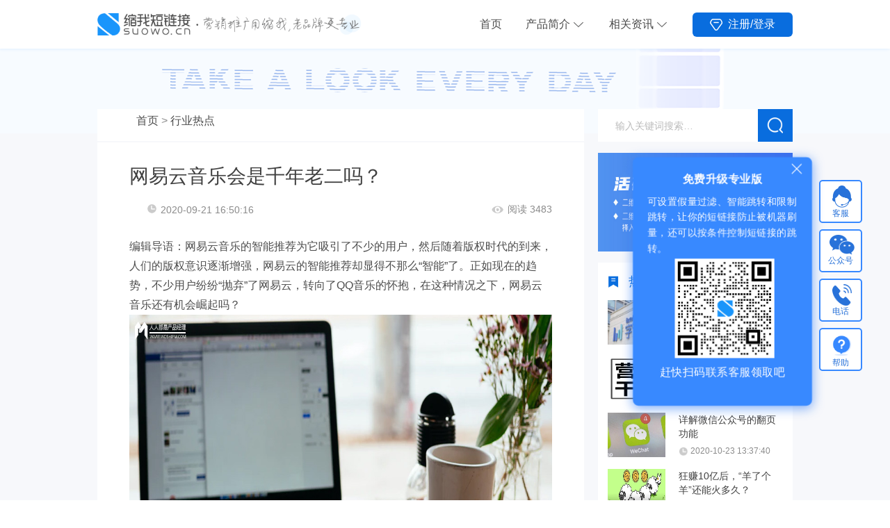

--- FILE ---
content_type: text/html;charset=UTF-8
request_url: https://suowo.cn/cms/hot/13131.html
body_size: 91920
content:
<!DOCTYPE html>
<html lang="zh-cn">
<head>
    <meta charset="UTF-8">
    <meta name="applicable-device" content="pc">
    <meta name="viewport" content="width=device-width, initial-scale=1.0">
    <meta name="Keywords" content="免费生成短链接，短网址，长链接转化短链接">
    <meta name="description" content="缩我suowo.cn免费生成短链接、短网址，专注7年的老牌短链接生成工具！">
    <meta name="googlebot" content="index, follow">
    <meta name="Baiduspider" content="index, follow">
    <meta name="baidu-site-verification" content="fMCWzKa19k" />
    <meta name="360-site-verification" content="7132395cc1b568364ffc2e7e17f1f4d2" />
    <link rel="alternate" media="only screen and (max-width: 640px)" href="http://m.suowo.cn/cms/hot/13131.html">
    <title>网易云音乐会是千年老二吗？-缩我</title>
    
    <link type="image/x-icon" href="//static.suowo.cn/static/suowo.cn/images/suowo.ico" rel="shortcut icon" />
    <link rel="stylesheet" href="//static.suowo.cn/static/suowo.cn/css/reset.css">
    <link rel="stylesheet" href="//static.suowo.cn/static/home/css/toastr.min.css">
    <link rel="stylesheet" href="//static.suowo.cn/static/suowo.cn/cms/cms.css">
    <link id="css" rel="stylesheet">
    <link rel="stylesheet" media="screen and (max-width:800px)" href="//static.suowo.cn/static/m.suowo.cn/cms/m-index.css" />
    <link rel="stylesheet" media="screen and (min-width:800px)" href="//static.suowo.cn/static/suowo.cn/cms/index.css" />
    <link rel="stylesheet" href="//static.suowo.cn/static/suowo.cn/css/public.css">
    <link rel="stylesheet" media="screen and (max-width:800px)" href="//static.suowo.cn/static/m.suowo.cn/css/mpublic.css">
    <link rel="stylesheet" href="//static.suowo.cn/static/suowo.cn/css/shareUrl.css">
	
		<script>
			var _hmt = _hmt || [];
			(function() {
				var hm = document.createElement("script");
				hm.src = "https://hm.baidu.com/hm.js?cff5809f26bae92478082771e9121641";
				var s = document.getElementsByTagName("script")[0];
				s.parentNode.insertBefore(hm, s);
			})();
		</script>
	
	
	<script>
		(function(){
			var bp = document.createElement('script');
			var curProtocol =window.location.protocol.split(':')[0];
			if (curProtocol === 'https') {
				bp.src ='https://zz.bdstatic.com/linksubmit/push.js';
			}
			else {
				bp.src ='http://push.zhanzhang.baidu.com/push.js';
			}
			var s =document.getElementsByTagName("script")[0];
			s.parentNode.insertBefore(bp, s);
		})();
	</script>


</head>
<body>
<div>
<!-- 头部 -->
	<header class="PC-header">
		<div class="header d-flex justify-content-between align-items-center">
			<a href="//suowo.cn" style="cursor: pointer">
				<h1><img class="logo" src="//static.suowo.cn/static/suowo.cn/images/logo.png" alt="短链接">
				</h1>
			</a>
			<div class="d-flex align-items-center">
				<ul class="d-flex align-items-center">
					<li><a href="//suowo.cn">首页</a></li>
					<li class="active-more d-flex align-items-center">
						产品简介
						<div class="li-more">
							<a href="//suowo.cn/cms/art/32610.html" rel="nofollow">
								<ol>产品优势</ol>
							</a>
							<ol class="af" style="position: relative">功能介绍
								<!-- af-list -->
								<div class=" afList ">
									<div class="afList-box" style="margin-top: 5px;">
										<a href="//suowo.cn/cms/art/32554.html" target="_blank" rel="nofollow"
										   style="width: 84px;margin-left: 24px;">
											短链接生成
										</a>
										<a href="//suowo.cn/cms/art/32549.html" target="_blank" rel="nofollow"
										   style="width: 98px;margin-left: 30px;">
											一对多逐条生成
										</a>
										<a href="//suowo.cn/cms/art/32553.html" target="_blank" rel="nofollow"
										   style="width: 84px;margin-left: 30px;">
											短链接还原
										</a>
										<a href="//suowo.cn/cms/art/32552.html" target="_blank" rel="nofollow"
										   style="width: 84px;margin-left: 30px;">
											我的短链
										</a>
									</div>
									<div class="afList-box" style="margin-top: -9px;">
										<a href="//suowo.cn/cms/art/32550.html" target="_blank" rel="nofollow"
										   style="width: 84px;margin-left: 24px;">
											更换推广网址
										</a>
										<a href="//suowo.cn/cms/art/32551.html" target="_blank" rel="nofollow"
										   style="width: 98px;margin-left: 30px;">
											高清动态二维码
										</a>
										<a href="//suowo.cn/cms/art/32551.html" target="_blank" rel="nofollow"
										   style="width: 84px;margin-left: 30px;">
											二维码生成
										</a>
										<a href="//suowo.cn/cms/art/32548.html" target="_blank" rel="nofollow"
										   style="width: 84px;margin-left: 30px;">
											设置有效期
										</a>
									</div>
									<div class="afList-box" style="margin-top: -9px;">
										<a href="//suowo.cn/cms/art/32545.html" target="_blank" rel="nofollow"
										   style="width: 84px;margin-left: 24px;">
											限制用户访问
										</a>
										<a href="//suowo.cn/cms/art/32547.html" target="_blank" rel="nofollow"
										   style="width: 98px;margin-left: 30px;">
											设置推广名称
										</a>
										<a href="//suowo.cn/cms/art/32546.html" target="_blank" rel="nofollow"
										   style="width: 84px;margin-left: 30px;">
											设置访问密码
										</a>
										<a href="//suowo.cn/cms/art/32543.html" target="_blank" rel="nofollow"
										   style="width: 84px;margin-left: 30px;">
											设置假量过滤
										</a>
									</div>
									<div class="afList-box" style="margin-top: -9px;">
										<a href="//suowo.cn/cms/art/32544.html" target="_blank" rel="nofollow"
										   style="width: 84px;margin-left: 24px;">
											设置智能跳转
										</a>
										<a href="//suowo.cn/cms/art/32542.html" target="_blank" rel="nofollow"
										   style="width: 98px;margin-left: 30px;">
											实时访问明细
										</a>
										<a href="//suowo.cn/cms/art/32542.html" target="_blank" rel="nofollow"
										   style="width: 84px;margin-left: 30px;">
											访问来源分析
										</a>
										<a href="//suowo.cn/cms/art/32542.html" target="_blank" rel="nofollow"
										   style="width: 84px;margin-left: 30px;">
											用户设备构成
										</a>
									</div>
									<div class="afList-box" style="margin-top: -9px;">
										<a href="//suowo.cn/cms/art/32542.html" target="_blank" rel="nofollow"
										   style="width: 84px;margin-left: 24px;">
											访问环境分析
										</a>
										<a href="//suowo.cn/cms/art/32542.html" target="_blank" rel="nofollow"
										   style="width: 98px;margin-left: 30px;">
											访问趋势分析
										</a>
										<a href="//suowo.cn/cms/art/32542.html" target="_blank" rel="nofollow"
										   style="width: 84px;margin-left: 30px;">
											用户地域分布
										</a>
										<a href="//suowo.cn/cms/art/32542.html" target="_blank" rel="nofollow"
										   style="width: 84px;margin-left: 30px;">
											日报微信通知
										</a>
									</div>
								</div>
							</ol>
							<a href="//suowo.cn/cms/exp/index.html" rel="nofollow">
								<ol>使用案例</ol>
							</a>
							<a href="//suowo.cn/about.html" rel="nofollow">
								<ol>关于缩我</ol>
							</a>
						</div>
					</li>
					<li class="active-more d-flex align-items-center">
						相关资讯
						<div class="li-more">
							<a href="/cms/trends/index.html" rel="nofollow">
								<ol>缩我动态</ol>
							</a>
							<a href="/cms/class/index.html" rel="nofollow">
								<ol>营销课堂</ol>
							</a>
							<a href="/cms/hot/index.html" rel="nofollow">
								<ol>行业热点</ol>
							</a>
						</div>
					</li>
				</ul>
				<div class="header-login  d-flex align-items-center">
					<div class="login-btn loginBtn" id="registerLogin">
						<div class="d-flex justify-content-center align-items-center" style="width:100%;height:100%">
							<img src="//static.suowo.cn/static/suowo.cn/images/header-login-btn.png" alt="注册登录缩我短链接">
							<span>注册/登录 </span>
						</div>
					</div>
					
					<div id="userInfo" class="user-info-wrapper d-flex justify-content-between align-items-center"
						 style="display: none">
						<div class="head-portrait d-flex justify-content-center align-items-center">
							<img id="userHead" src="//static.suowo.cn/static/suowo.cn/images/default-avatar.png"
								 alt="缩我短链接头像">
						</div>
						<div class="user-info">
							<p>Hi</p>
							<p id="userName">李先生1900</p>
						</div>
						<div class="info-list">
							<li>
								<span>ID：</span>
								<span id="userId">12345</span>
							</li>
							<a href="//home.suowo.cn/ucenter/tinyurlManage/list.htm" rel="nofollow">
								<li>管理中心</li>
							</a>
							<a href="//home.suowo.cn/sso/logout.htm" rel="nofollow">
								<li>退出登录</li>
							</a>
						</div>
					</div>
				
				
				</div>
			</div>
		</div>
	</header>

    <header  class="M-header">
        <div class="header d-flex justify-content-between align-items-center">
            <h1 id="toIndex">
                <img class="logo" src="//static.suowo.cn/static/m.suowo.cn/images/logo.png" alt="">
            </h1>
            <div id="loginAndRegister" class="register-login-tool" style="display: block;">
                <div class="d-flex justify-content-between align-items-center" style="width: 100%;height: 100%;">
                    <button class="register-btn toPhoneRegister">注册</button>
                    <button class="login-btn toPhoneLogin" data-flag="3-1">登录</button>
                </div>
            </div>
            <div id="userInfoAndSelectMenu" class="user-info" style="display: none;">
                <div class="d-flex justify-content-between align-items-center" style="width: 100%;height: 100%;">
                    <p id="userName"></p>
                    <ul class="normal">
                        <i></i>
                        <i></i>
                        <i></i>
                    </ul>
                </div>
                <div class="list" style="display: none;">
                    <div>
                        <a href="//m.suowo.cn">
                            <li class="d-flex justify-content-between align-items-center">
                                <span>首页</span>
                            </li>
                        </a>
                        <li class="active d-flex justify-content-between align-items-center">
                            <span>链接相关</span>
                            <i></i>
                        </li>
                        <div class="more" style="display: block;" rel="nofollow">
                            <a class="tinyUrlCreate">
                                <ol>网址缩短</ol>
                            </a>
                            <a href="//m.suowo.cn/restore.html" rel="nofollow">
                                <ol>短网址还原</ol>
                            </a>
                            <a href="//m.suowo.cn/api.html" rel="nofollow">
                                <ol>API接口</ol>
                            </a>
                            <a class="tinyUrlMange" rel="nofollow">
                                <ol>管理短网址</ol>
                            </a>
                        </div>
                        <li class="d-flex justify-content-between align-items-center">
                            <span>数据统计</span>
                            <i></i>
                        </li>
                        <div class="more">
                            <a class="baseDataStatistics" rel="nofollow">
                                <ol>基础数据统计</ol>
                            </a>
                            <a class="advancedDataStatistics" rel="nofollow">
                                <ol>高级数据统计</ol>
                            </a>
                            <a class="visitRefer" rel="nofollow">
                                <ol>访问来源统计</ol>
                            </a>
                            <a class="visitLately" rel="nofollow">
                                <ol>最近访问</ol>
                            </a>
                        </div>
                        <li class="d-flex justify-content-between align-items-center">
                            <span>缩我优势</span>
                            <i></i>
                        </li>
                        <div class="more">
                            <a href="//m.suowo.cn/cms/art/32610.html" rel="nofollow">
                                <ol>产品优势</ol>
                            </a>
                            <a href="//m.suowo.cn/about.html" rel="nofollow">
                                <ol>关于缩我</ol>
                            </a>
                            <a href="//m.suowo.cn/faq.html" rel="nofollow">
                                <ol>常见问题</ol>
                            </a>
                        </div>
                        <li class="d-flex justify-content-between align-items-center">
                            <span>营销课堂</span>
                            <i></i>
                        </li>
                        <div class="more">
                            <a href="//m.suowo.cn/cms/trends/index.html" rel="nofollow"><ol>缩我动态</ol></a>
                            <a href="//m.suowo.cn/cms/class/index.html" rel="nofollow"><ol>营销课堂</ol></a>
                            <a href="//m.suowo.cn/cms/hot/index.html" rel="nofollow"><ol>网络热点</ol></a>
                        </div>
                        <a class="userCenter" rel="nofollow">
                            <li class="d-flex justify-content-between align-items-center">
                                <span>个人中心</span>
                            </li>
                        </a>
                        <a href="//home.suowo.cn/sso/logout.htm?flag=1" rel="nofollow">
                            <li class="d-flex justify-content-between align-items-center">
                                <span>退出登录</span>
                            </li>
                        </a>
                    </div>
                    <div class="recordcode">
                        2020 © 缩我短链接 | 版权所有：深圳市爱瑞电子科技有限公司 <br> 粤ICP备16111948号
                    </div>
                </div>
            </div>
        </div>
    </header>
</div>
<section class="cms-section">
    <div class="banner3"></div>
    <div class="cms-container d-flex justify-content-center">
        <div class="left">
            <div class="banner">
                <img src="//static.suowo.cn/static/m.suowo.cn/images/banner-cms4.jpg" alt="">
            </div>
            <div class="essay-nav d-flex align-items-center">
                <i></i>
				
				
					<span><a title='关键字' href='//suowo.cn'>首页</a> > <a href="/cms/hot/index.html">行业热点</a></span>
				
            </div>
            <div class="essay-conainer">
                <div class="title">网易云音乐会是千年老二吗？</div>
                <div class="info d-flex justify-content-between align-items-center">
                    <div class="d-flex align-items-center">
                        <p class="timer d-flex align-items-center">
                            <i></i>
                            <span style="color:#8B8B8B">2020-09-21 16:50:16</span>
                        </p>
                    </div>
                    <p class="reader d-flex align-items-center">
                        <i></i>
                        <span>阅读 3483</span>
                    </p>
                </div>
                <!--<textarea id="articleContent" hidden th:text="${publishArticleMap.thisArticle.content}"></textarea>-->
                <div class="essay-info" id="essay-info"><blockquote>
	<p>
		编辑导语：网易云音乐的智能推荐为它吸引了不少的用户，然后随着版权时代的到来，人们的版权意识逐渐增强，网易云的智能推荐却显得不那么&ldquo;智能&rdquo;了。正如现在的趋势，不少用户纷纷&ldquo;抛弃&rdquo;了网易云，转向了QQ音乐的怀抱，在这种情况之下，网易云音乐还有机会崛起吗？</p>
</blockquote>
<p>
	<img alt="" class="aligncenter size-full wp-image-4187115" data-action="zoom" height="420" src="//image.suowo.cn/cms/2020/09/23/6b22b46a0a494cd694f52ef7b6e2cb5b.jpeg" width="900" /></p>
<p>
	谈谈网易云音乐先从智能推荐说起，包括我在内的大部分用户使用网易云音乐（后称&ldquo;易音&rdquo;）是因为强大的智能推荐，但在版权时代，智能推荐的副作用越来越明显了：</p>
<p>
	一是用户某首歌曲、某个歌手的关注度变低，由此转化为付费粉丝的可能性变小，二当推荐强大了之后，虽然很多流行歌曲不能听，依然能匹配到大量免费、高质量的音乐，付费就没有必要了。</p>
<p>
	主流的付费群体已经不是偏大龄的80、90后，是95、00后，但是对于他们而言，对idol和流行的关注和付费要大于歌曲的质量。</p>
<p>
	他们会有持续关注的歌手，这就牵涉到版权问题，主流idol的新歌和版权易音不具备优势，当这些年轻用户要找他喜欢歌手的歌曲，就会发现搜不到、听不了。</p>
<p>
	这也就是为什么现在95、00后主要使用的是qq音乐了。</p>
<p>
	第一条会持续影响第二条，会逐渐对年龄越来越大的用户产生影响，他们也有歌手和歌曲的搜索需求，当用户的付费意愿变得很低，易音自然不会有更多的钱去购买版权特别是热门歌手的版权。</p>
<p>
	那么随着版权的正规化，越来越多的歌曲需要不低的版权费，易音会越来越被动，越来越多的歌曲搜不到、听不了。</p>
<p>
	用户的逐渐低频，从原来就一个易音变为会再装一个qq音乐，到最后逐渐离开是一件很顺其自然的事情。</p>
<p>
	易音也知道问题的严重性，但版权的弱势在短期内或者在资本上较难解决，腾讯基本拿到了音乐市场的80%的版权，流行音乐和顶流歌手全覆盖，瞧瞧周杰伦的Mojito。</p>
<p>
	但是，在版权规范化不可逆的情况下，易音在版权方面必须要做点什么，毕竟不能坐等挨打，所以摆在易音前面的版权方面的路径虽然崎岖但也有必须要做，有两个方向：</p>
<ol>
	<li>
		签约二三线音乐人、民谣歌手、网络歌手之类次级流量，获取长尾的低费用版权，他们也积极配合易音，毕竟相互促进。</li>
	<li>
		签约未大热的新兴歌手、扶持独立音乐人，帮助成长。</li>
</ol>
<p>
	这些只是海量音乐中的长尾（并且这方面的努力在易音这边并不具备优势，后面会将），版权问题的巨大弱势还是不能解决，付费情况和留存依然不会太乐观，怎么办？</p>
<p>
	&mdash;&mdash;那只能靠产品解决了。</p>
<p>
	留存：提高粘性和留存的大旗&mdash;&mdash;社交，这是很多To C产品留存的老套路，易音在音乐社区这块做的也是最成熟。</p>
<p>
	然后易音发现了一个除了歌单之外，也能在社交中用起来引起用户内心共鸣的东西&mdash;&mdash;音乐评论，再配合现在的音乐短视频（抖音）。</p>
<p>
	由此，易音社区的升级版网易云村来了。</p>
<p>
	付费：付费情况呢，直播是一个变现成熟，并且与音乐关联较大的变现模式，直播中最为源远流长的除了那啥（成年人都懂的），就是音乐直播，说白了就是主播唱唱歌唠唠嗑。</p>
<h2 id="toc-1">
	一、直播和视频</h2>
<p>
	先谈直播和视频，因为急于找其他方式变现，然后发掘了视频和直播，但直播的虽然变现方式清晰，但坏处也很明显。</p>
<p>
	因为变现的重要，产品经理将他的主入口放在了第二个主菜单，也就是说，他挤压了原有发现更多风格音乐的空间。</p>
<p>
	对于主流的用户来讲，上易音就是来听音乐的，就像我们上支付宝，就是为了扫码付钱的，没人会在上面聊天。</p>
<p>
	易音也一样，直播本质属于溢出版块，也就是用户随便看看的版块，真正看直播，干嘛不斗鱼虎牙甚至抖音，溢出需求的用户量必定有限，基本占领不了用户心智。</p>
<p>
	在大家眼里，这还是是个听歌软件，但他挤压了用户原有的可以探索更多风格音乐、更多分类入口的便捷。实际上这给大部分过来听音乐的人造成不便，而音乐很多时候并不是定向需求，我要买什么，去找就行了。</p>
<p>
	音乐很多时候不是这样的，是都听听，从更多的风格、场景分类中寻找喜欢听的音乐，分类入口少了，找到爱听的音乐的可能性就小了。</p>
<p>
	这会进一步减弱用户对产品主体功能的粘性，降低持续使用的需求。</p>
<p>
	同时，直播在音乐评论和社区动态中也有入口，多入口的初衷当然没问题，但是坏处就像广告一样&mdash;&mdash;我们讨厌的并不是广告，讨厌的是无聊的广告对我们要做的事情的干扰。</p>
<p>
	一个多广告的电视节目，看的我们想换台，评论区中的直播入口，在音乐软件中就是像广告。</p>
<p>
	因为是溢出需求，微信&ldquo;视频号&rdquo;做的再好，跟&ldquo;抖音&rdquo;依然不会是一个级别，溢出需求能一定程度上解决付费问题，但从长远来看，溢出需求很难做大，但伤害很明显。</p>
<h2 id="toc-2">
	二、网易云村</h2>
<p>
	网易云村相比之前的音乐社区最大的变化有两个：</p>
<ol>
	<li>
		关联并升级了音乐热评，加入了音乐图文，强化了热评的曝光度和互动性。</li>
	<li>
		加入了短视频相关内容。以前也可以发视频，但是音乐短视频属性并不强，以图文为主。</li>
</ol>
<h3>
	1. 音乐图文</h3>
<p>
	音乐图文调整原有的文字和图片几乎平级的内容成列方式，强化图片，所以内容改成了以大图为主的瀑布流。</p>
<p>
	同时在图文的内页，加入了音乐，烘托图文内容的情感。这的确强于原有的动态类似朋友圈式的展示方式，能带动一定的情感，引导普通用户发帖和使用，但是我觉得还是有限。</p>
<p>
	情感是个比较&ldquo;油腻&rdquo;的东西，&ldquo;网抑云&rdquo;不是空穴来风，感性的文字作为生活的调剂，做个柠檬精可以，但是长时间看这个，其实动力不大。因为实在没啥营养，偶尔多愁善感是文艺，一直多愁善感，是有病。</p>
<p>
	同时图文阅读几乎已经成为过去式，短视频扫过，大家的敏感神经在提高，缺乏活力的文字，大家会越来越不愿意读。</p>
<p>
	所以其实看现在的云村，几乎已经被短视频占领，音乐图文可能就刚推出的一两个月大家愿意尝鲜，现在在逐渐的减少。</p>
<h3>
	2. 音乐短视频</h3>
<p>
	这个效果的确好，我在使用易音的时候，刷刷短视频，一会半小时过去了，但是也有一个问题。</p>
<p>
	我们发音乐短视频主要的阵地是哪里？</p>
<p>
	抖音、快手，因为抖音、快手的功能更加完善，朋友都在上面；还是易音做直播一样的问题，用户心智，认知惯性，发音乐短视频，上抖音。</p>
<p>
	听音乐，用网易云音乐，而不是两者都行。所以本质上，易音在app中加入短视频，与微信在app里加入&ldquo;看看&rdquo;并无本质的区别，对易音改变不了什么。</p>
<h2 id="toc-3">
	三、独立音乐人的扶持</h2>
<p>
	签约已经成名的音乐人（二三线、网络歌手、民谣歌手）这个我不用讲，很好理解。</p>
<p>
	我说说易音扶持独立音乐人：</p>
<ol>
	<li>
		影视、短视频对音乐的风向影响太大，当前能产生影响的音乐，大部分来自影视及短视频，特别是短视频，重复播放、洗脑效果甚好。而很明显，网易在这块也没有资源优势，没办法从这块入手扶持；</li>
	<li>
		新兴网络歌手往往因为没有稳定的资本支持，可能一两首歌曲有热度，但持续的曝光度有限，以前的春风十里，董小姐，去大理背后的音乐人大抵如此；</li>
	<li>
		纯粹的独立音乐人，能持续火起来，难度同样较大。纯粹的音乐渠道很难扶持新歌手，多栖歌手才是主流，薛之谦的音乐再度翻红是因为音乐比以前做的好或者是某首歌曲大火? 都不是，是因为上综艺带来的热度，才带动大家去关注他的新歌；张韶涵翻红、赵雷红是因为上了歌手；金沙翻红是因为上了乘风破浪的姐姐。现在歌曲销量最好的几个电子唱片是出自纯粹歌手的吗？主要是还是以流量明星为主。</li>
</ol>
<p>
	所以，这个可能会成为跟当年土豆的青年导演扶持计划一样，会有风声，但大概率下不来甘霖。</p>
<h2 id="toc-4">
	四、最后</h2>
<p>
	我们能看到易音的努力，但你给李宗伟再好的球拍、鞋子，在碰到林丹时还是拿不了冠军，本质上是核心竞争力技术上的差距，易音和qq音乐是核心版权上的差距。</p>
<p>
	易音和qq音乐的格局，会变得越来越像腾讯、爱奇艺，会成为非常彻底的版权之争。易音千年老二似乎不可避免，除非版权的投入大过腾讯，但是&hellip;&hellip;网易可以和腾讯比财力？</p>
<h3>
	<strong>#专栏作家#</strong></h3>
<p>
	果子，微信公众号：油炸果子，人人都是产品经理专栏作家。擅长从习惯、行为和心理方向分析产品运营，喜好思考方法论。</p>
<p>
	本文原创发布于人人都是产品经理。未经许可，禁止转载。</p>
<p>
	题图来自Unsplash，基于CC0协议</p>
<div class="support-author">
	<div class="support-title">
		给作者打赏，鼓励TA抓紧创作！</div>
	<button class="button--pay" data-author="37968" data-avatar="http://image.woshipm.com/wp-files/2017/03/zEOywI3SxbbAnEIF85Nu.jpg" data-post-id="4187021"><svg class="svgIcon--use" height="16" viewbox="0 0 13 16" width="13"><path d="M9.113,4.571 C9.951,3.771 10.895,2.742 10.685,2.057 C10.475,1.485 10.056,0.799 9.427,0.571 C8.903,0.342 8.379,0.456 7.750,0.799 C7.540,0.342 7.016,0.114 6.596,-0.001 C5.863,-0.001 5.234,0.228 4.814,0.914 C4.080,0.571 3.451,0.685 2.927,1.028 C2.613,1.256 2.298,1.713 2.298,2.628 C2.298,3.542 3.137,4.228 3.766,4.685 C2.508,5.599 -0.218,7.885 -0.008,12.228 C-0.218,15.656 2.613,15.999 2.613,15.999 L10.371,15.999 C11.314,15.885 12.991,14.971 12.991,12.571 L12.991,12.228 C13.201,7.771 10.371,5.371 9.113,4.571 L9.113,4.571 ZM8.932,11.835 L6.940,11.835 L6.940,13.207 C6.940,13.435 6.731,13.549 6.521,13.549 C6.311,13.549 6.102,13.435 6.102,13.207 L6.102,11.835 L4.110,11.835 C3.900,11.835 3.795,11.606 3.795,11.378 C3.795,11.149 3.900,10.921 4.110,10.921 L6.102,10.921 L6.102,10.121 L4.949,10.121 C4.739,10.121 4.634,9.892 4.634,9.664 C4.634,9.435 4.739,9.206 4.949,9.206 L5.892,9.206 L4.739,7.950 C4.634,7.835 4.739,7.606 4.949,7.492 C5.158,7.378 5.368,7.264 5.473,7.378 L6.521,8.635 L7.674,7.264 C7.779,7.149 7.989,7.264 8.198,7.378 C8.408,7.492 8.408,7.721 8.408,7.835 L7.150,9.321 L8.094,9.321 C8.303,9.321 8.408,9.549 8.408,9.778 C8.408,10.007 8.303,10.235 8.094,10.235 L6.940,10.235 L6.940,11.035 L8.932,11.035 C9.142,11.035 9.247,11.264 9.247,11.493 C9.247,11.606 9.037,11.835 8.932,11.835 L8.932,11.835 Z"></path></svg> 赞赏</button></div>
</div>
                <div class="essay-info-share">
                    <div class="share-icon wx-share"><a title="分享到微信" href="javascript:void(0);"></a>
                        <div class="js_qrcode_wrap hidden" id="js_qrcode_top">
                            <div class="js_qrcode_arr"></div>
                            <div class="js_qrcode_arr1"></div>
                            <a href="javascript:;" target="_self" class="js_qrcode_close" title="关闭"></a>
                            <div class="js_qrcode_img js_share_qrcode" id="share_url_qrcode"></div>
                            <p>用微信扫描二维码</p>
                            <p>分享至好友和朋友圈</p>
                        </div>
                    </div>
                    <div class="share-icon sinawb-share"><a title="分享到微博" href="javascript:void(0);"></a></div>
                    <div class="share-icon qqzone-share"><a title="分享到QQ空间" href="javascript:void(0);"></a></div>
                </div>
                <div class="essay-navigation d-flex justify-content-between align-items-center">
                    <div class="nav-left">
                        
                        
                            <a href="/cms/hot/13132.html" >
                                <div class="essay-navigation-prev">
                                    <div class='title'>如何快速搭建O2O电商平台商圈系统？</div>
                                    <div class="navigation-info d-flex justify-content-between align-items-center">
                                        <div class="prev-next-btn d-flex align-items-center">
                                            <i></i>
                                            <span>上一篇</span>
                                        </div>
                                        <div class="timer d-flex align-items-center">
                                            <i></i>
                                            <span>2020-09-21 16:50:16</span>
                                        </div>
                                    </div>
                                </div>
                            </a>
                        
                    </div>
                    <div class="nav-right">
                        
                        
                            <a href="/cms/hot/13130.html">
                                <div class='essay-navigation-next'>
                                    <div class='title'>5万参与，裂变10万用户，河小象拼团0元学是如何</div>
                                    <div class='navigation-info d-flex justify-content-between align-items-center'>
                                        <div class='prev-next-btn d-flex align-items-center'>
                                            <i></i>
                                            <span>下一篇</span>
                                        </div>
                                        <div class='timer d-flex align-items-center'>
                                            <i></i>
                                            <span>2020-09-21 16:50:16</span>
                                        </div>
                                    </div>
                                </div>
                            </a>
                        
                    </div>
                </div>
            </div>

            <div class="recommend" style="display:block">
                <div class="title">相关推荐</div>
                <div>
                    <ul>
                        
                            <a href="/cms/art/32542.html">
                                <li class="d-flex justify-content-between align-items-center">
                                    <p>短链接数据统计：多维度统计访问情况，生成用户画像，助力精细化运营</p>
                                    <span>2023-07-28 09:32:39</span>
                                </li>
                            </a>
                        
                            <a href="/cms/art/32544.html">
                                <li class="d-flex justify-content-between align-items-center">
                                    <p>短链接如何实现按渠道、按时间智能跳转？简单三步，轻松搞定精准营销！</p>
                                    <span>2023-07-28 09:38:03</span>
                                </li>
                            </a>
                        
                            <a href="/cms/art/32554.html">
                                <li class="d-flex justify-content-between align-items-center">
                                    <p>缩我短链接生成功能简介</p>
                                    <span>2023-07-28 14:19:49</span>
                                </li>
                            </a>
                        
                            <a href="/cms/art/32550.html">
                                <li class="d-flex justify-content-between align-items-center">
                                    <p>随时随地更换跳转网址，一键轻松解决！</p>
                                    <span>2023-07-28 10:46:05</span>
                                </li>
                            </a>
                        
                    </ul>
                </div>
            </div>
        </div>
        <div class="right">
            <form name="formsearch" method="post" action="/cms/search.html">
                <div class="search d-flex justify-content-center align-items-center">

                    <input type="text" name="q" size="11"  placeholder="输入关键词搜索…"/>
                    <button class="search-btn"><i></i></button>

                </div>
            </form>
            <div class="advertising-space">
                <a href="https://3wt.cn/?from=510" target="_blank" rel="nofollow"><img src="//static.suowo.cn/static/suowo.cn/images/advertising-space-img1.jpg" alt="营销推广工具"></a>
            </div>
            <div class="hot-article">
                <div class="title d-flex align-items-center">
                    <i></i>
                    <span>热点资讯</span>
                </div>
                <ul>
                    <div id='tag29016dd022ca654ad5f2d43fffa88331'>
                        
                            <a href="/cms/hot/23651.html" title="字节跳动公司简介,字节跳动的发展史">
                                <div class="hot-article-list  d-flex justify-content-between align-items-center">
                                    
                                        <img src="//image.suowo.cn/cms/2021/11/15/d721606a39c84921a6f29371f72a9ef6.jpeg" alt="字节跳动公司简介,字节跳动的发展史">
                                    
                                    
                                    <div class="hot-article-info">
                                        <div class="hot-article-list-title">字节跳动公司简介,字节跳动的发展史</div>
                                        <div class="timer d-flex align-items-center">
                                            <i></i>
                                            <span>2021-11-15 16:50:37</span>
                                        </div>
                                    </div>
                                </div>
                            </a>
                        
                            <a href="/cms/hot/20811.html" title="缩我短链接：短链接还原——经过转换的短链接可以还原吗？">
                                <div class="hot-article-list  d-flex justify-content-between align-items-center">
                                    
                                        <img src="//image.suowo.cn/cms/2020/11/19/3f726be113074bbdba5762ee64ca67e9.png" alt="缩我短链接：短链接还原——经过转换的短链接可以还原吗？">
                                    
                                    
                                    <div class="hot-article-info">
                                        <div class="hot-article-list-title">缩我短链接：短链接还原——经过转换的短链接可以还原吗？</div>
                                        <div class="timer d-flex align-items-center">
                                            <i></i>
                                            <span>2020-11-19 11:32:09</span>
                                        </div>
                                    </div>
                                </div>
                            </a>
                        
                            <a href="/cms/hot/20304.html" title="详解微信公众号的翻页功能">
                                <div class="hot-article-list  d-flex justify-content-between align-items-center">
                                    
                                    
                                        <img src="https://qnssl.niaogebiji.com/19526338915f911e805df537.02019573.jpeg" alt="详解微信公众号的翻页功能">
                                    
                                    <div class="hot-article-info">
                                        <div class="hot-article-list-title">详解微信公众号的翻页功能</div>
                                        <div class="timer d-flex align-items-center">
                                            <i></i>
                                            <span>2020-10-23 13:37:40</span>
                                        </div>
                                    </div>
                                </div>
                            </a>
                        
                            <a href="/cms/hot/31170.html" title="狂赚10亿后，“羊了个羊”还能火多久？">
                                <div class="hot-article-list  d-flex justify-content-between align-items-center">
                                    
                                        <img src="//image.suowo.cn/cms/2022/11/01/512b0ba89c4345788d99bbe8deb4e9de.jpg" alt="狂赚10亿后，“羊了个羊”还能火多久？">
                                    
                                    
                                    <div class="hot-article-info">
                                        <div class="hot-article-list-title">狂赚10亿后，“羊了个羊”还能火多久？</div>
                                        <div class="timer d-flex align-items-center">
                                            <i></i>
                                            <span>2022-11-01 14:19:45</span>
                                        </div>
                                    </div>
                                </div>
                            </a>
                        
                            <a href="/cms/hot/31131.html" title="今年双11，“罗永浩们”都来了淘宝-缩我分享">
                                <div class="hot-article-list  d-flex justify-content-between align-items-center">
                                    
                                        <img src="//image.suowo.cn/cms/2022/10/26/d9c1860e18484413a98dda037f1422be.png" alt="今年双11，“罗永浩们”都来了淘宝-缩我分享">
                                    
                                    
                                    <div class="hot-article-info">
                                        <div class="hot-article-list-title">今年双11，“罗永浩们”都来了淘宝-缩我分享</div>
                                        <div class="timer d-flex align-items-center">
                                            <i></i>
                                            <span>2022-10-26 15:01:50</span>
                                        </div>
                                    </div>
                                </div>
                            </a>
                        
                            <a href="/cms/hot/12388.html" title="如何从产品功能的角度来理解饿了么和美团优化">
                                <div class="hot-article-list  d-flex justify-content-between align-items-center">
                                    
                                        <img src="//image.suowo.cn/cms/2020/09/22/b5783c91ce1646f0a57b6e55f7f49317.png" alt="如何从产品功能的角度来理解饿了么和美团优化">
                                    
                                    
                                    <div class="hot-article-info">
                                        <div class="hot-article-list-title">如何从产品功能的角度来理解饿了么和美团优化</div>
                                        <div class="timer d-flex align-items-center">
                                            <i></i>
                                            <span>2020-09-21 16:50:13</span>
                                        </div>
                                    </div>
                                </div>
                            </a>
                        
                    </div>
                </ul>
            </div>
        </div>
    </div>
</section>
<div>
    <section class="section-services">
        <div class="title">缩我，高速云服务器</div>
        <div class="subtitle">
            实时掌握推广动态<br>
            让您深入了解用户，提高推广转化率
        </div>
        <button class="toPhoneLogin" data-flag="3-4">立即登录</button>
    </section>
    <section class="section-contact">
        <div class="title">联系我们</div>
        <ul class="d-flex justify-content-between align-items-center">
            <li class="gongzhonghaoPopup">
                <img src="//static.suowo.cn/static/m.suowo.cn/images/qr-gongzhonghao.png" alt="">
                <p>官方公众号</p>
            </li>
            <li class="kefuPopup">
                <img src="//static.suowo.cn/static/m.suowo.cn/images/qr-kefu.png" alt="">
                <p>客服微信</p>
            </li>
        </ul>
    </section>
    <footer class="M-footer">
        <div class="top d-flex justify-content-center align-items-center">
            <img src="//static.suowo.cn/static/m.suowo.cn/images/footer-logo.png" alt="">
        </div>
        <div class="bottom">
            2025 © 缩我短链接 | 版权所有：北京三维云旺科技有限公司 <br> 京ICP备2021039392号-52
        </div>
    </footer>
    <footer class="Pc-footer">
        <div class="footer-top">
            <div class="content">
                <div class="d-flex justify-content-between">
                    <img class="footer-logo" src="//static.suowo.cn/static/suowo.cn/images/footer-logo.png" alt="缩我短网址">
                    <ul class="d-flex">
                        <li>
                            <a href="//suowo.cn">
                                <div class="title">缩我首页</div>
                            </a>
                        </li>
                        <li>
                            <div class="title">特色功能</div>
                            <div class="ol-list">
                                <a href="//suolink.cn/function/createShortUrl.html?from=4002" rel="nofollow"><ol>· API接口</ol></a>
                                <a href="//suolink.cn/function/createShortUrl.html?from=4002" rel="nofollow"><ol>· 批量缩短</ol></a>
                                <a class="loginBtn promotionDataStatis" rel="nofollow"><ol>· 推广数据统计</ol></a>
                                <a class="loginBtn dataSourceAnalysis" rel="nofollow"><ol>· 访问来源分析</ol></a>
                                <a href="//suowo.cn/restore.html" rel="nofollow"><ol>· 短链接还原</ol></a>
                            </div>
                        </li>
                        <li>
                            <div class="title">缩我优势</div>
                            <div class="ol-list">
                                <a href="//suowo.cn/cms/art/32610.html" rel="nofollow"><ol>· 产品优势</ol></a>
                                <a href="//suowo.cn/about.html" rel="nofollow"><ol>· 关于缩我</ol></a>
                                <a href="//suowo.cn/faq.html" rel="nofollow"><ol>· 常见问题</ol></a>
                            </div>
                        </li>
                        <li>
                            <div class="title">营销课堂</div>
                            <div class="ol-list">
                                <a href="//suowo.cn/cms/trends/index.html"><ol>· 缩我动态</ol></a>
                                <a href="//suowo.cn/cms/class/index.html"><ol>· 营销课堂</ol></a>
                                <a href="//suowo.cn/cms/hot/index.html"><ol>· 行业热点</ol></a>
                            </div>
                        </li>
                    </ul>
                    <ol class="qr">
                        <div class="d-flex justify-content-between">
                            <li>
                                <img src="//static.suowo.cn/static/suowo.cn/images/qr-gongzhonghao.png" alt="缩我短链接公众号">
                                <p>缩我短链接公众号</p>
                            </li>
                            <li>
                                <img src="//static.suowo.cn/static/suowo.cn/images/qr-kefu.png" alt="">
                                <p>客服微信</p>
                            </li>
                        </div>
                        <li class="tell"><i></i><span>电话：400-001-9255</span></li>
                    </ol>
                </div>
                <hr>
                
                    <div class="blogroll d-flex align-items-center">
                        <p>友情链接：</p>
                        
                            <a href="https://suowo.cn/sitemap.xml" target="_blank">
                            <span>网站地图</span>
                            </a>
                        
                            <a href="https://suolink.cn/" target="_blank">
                            <span>短链接在线生成</span>
                            </a>
                        
                            <a href="https://3wt.cn/" target="_blank">
                            <span>网络营销</span>
                            </a>
                        
                            <a href="https://biturl.cn?from=4001" target="_blank">
                            <span>海外短链接</span>
                            </a>
                        
                    </div>
                
            </div>
        </div>
        <div class="footer-bottom">
            2025 © 缩我短链接 | 版权所有：北京三维云旺科技有限公司 |
            <a href="http://beian.miit.gov.cn" rel="external nofollow" target="_blank">京ICP备2021039392号-52</a>
        </div>
    </footer>
</div>
<div>
    <!-- 右侧工具 -->
    <div class="right-tool m-right-tool">
        <!--<a href="//m.3w.cn/price.html">
            <li class="active-right"></li>
        </a>-->
        <li class="d-flex justify-content-center align-items-center tool-right-kefu">
            <i></i>
            <div class="item">
<!--                <ol class="d-flex align-items-center gongzhonghaoPopup">-->
<!--                    <img src="//static.suowo.cn/static/m.suowo.cn/images/icon-wx.png" alt="">-->
<!--                    <span>关注官方微信公众号</span>-->
<!--                </ol>-->
                <ol class="d-flex align-items-center telService">
                    <img src="//static.suowo.cn/static/m.suowo.cn/images/icon-tel.png" alt="">
                    <span>电话：<a href="tel:400-001-9255">400-001-9255</a></span>
                </ol>
                <ol class="d-flex align-items-center kefuPopup">
                    <img src="//static.suowo.cn/static/m.suowo.cn/images/icon-qywx.png" alt="">
                    <span>联系客服</span>
                </ol>
                <ol class="d-flex align-items-center" id="toFap">
                    <img src="//static.suowo.cn/static/m.suowo.cn/images/icon-faq.png" alt="">
                    <span>常见问题</span>
                </ol>
            </div>
        </li>
        <li class="d-flex justify-content-center align-items-center returnTop">
            <i></i>
        </li>
    </div>
    <div class="gongzhonghao-popup" id="gongzhonghaoCpm">
        <div class="title">公众号</div>
        <img src="//static.suowo.cn/static/m.suowo.cn/images/qr-gongzhonghao.png" alt="">
    </div>
    <div class="kefu-popup" id="kefuCpm">
        <div class="title">客服微信</div>
        <img src="//static.suowo.cn/static/m.suowo.cn/images/qr-kefu.png" alt="">
    </div>
	
	<div class="right-fixed Pc-right-tool">
		<ul class="right-tool">
			<li class="itemDbox">
				<div class="itembox itembox1">
					<img class="images icon-kefu" src="//static.suowo.cn/static/suowo.cn/images/activity/rig1.png" alt="客服二维码">
					<p>客服</p>
				</div>
				<div class="item itembox1_1 heartbeat">
					<div class="close-icon"><img src="//static.suowo.cn/static/suowo.cn/images/close.png" alt="关闭"></div>
					<div class=" title">免费升级专业版</div>
					<div class="text">可设置假量过滤、智能跳转和限制跳转，让你的短链接防止被机器刷量，还可以按条件控制短链接的跳转。</div>
					<img src="//static.suowo.cn/static/suowo.cn/images/kefu@2x.png" class='right-tool-qrcode' alt="客服二维码">
					<p>赶快扫码联系客服领取吧</p>
				</div>
			</li>
			<li class="itemDbox">
				<div class="itembox itembox2">
					<img class="images" src="//static.suowo.cn/static/suowo.cn/images/activity/gzh.png" alt="公众号">
					<p>公众号</p>
				</div>
				<div class="item itembox2_1">
					<img src="//static.suowo.cn/static/suowo.cn/images/Accounts@2x.png" class='right-tool-qrcode' alt="公众号">
					<p>扫码关注微信公众号</p>
				</div>
			</li>
			<li class="itemDbox itemDbox1">
				<div class="itembox itembox3">
					<img class="images right-tool-phone" src="//static.suowo.cn/static/suowo.cn/images/activity/phone.png" alt="电话">
					<p>电话</p>
				</div>
				<div class="item1 itembox3_1" style="margin-top: 10px;">
					<p>全国免费热线</p>
					<p>400-001-9255</p>
				</div>
			</li>
			<li class="itemDbox itemDbox1">
				<a href="//suowo.cn/faq.html">
					<div class="itembox">
						<img src="//static.suowo.cn/static/suowo.cn/images/help.png" alt="帮助" class='icon-help'>
						<p>帮助</p>
					</div>
				</a>
			</li>
			<li id="backTopBtn" class="back-top hide d-flex justify-content-center align-items-center fanh">
				<img src="//static.suowo.cn/static/suowo.cn/images/activity/jt2.png" alt="返回顶部">
			</li>
		</ul>
	</div>
</div>
<div>
<div class="login-popup" id="login-box" style="display: none;">
    <div class="login">
        <div class="title">注册/登录
            <div class="close loginBoxCanceleBtn"></div>
        </div>
        <ul class="d-flex justify-content-between align-items-center">
            <!-- 手机号注册 -->
            <li id="phoneRegisterCpm" style="display: none">
                <div class="tit">手机号注册</div>
                <div class="ipt-list ipt-phone position-relative mt-17">
                    <i></i>
                    <span>丨</span>
                    <input id="registerPhoneInput" type="text" placeholder="请输入手机号">
                    <p id="registerPhoneTips" class="tips_message" style="display: none;"></p>
                </div>
                <div class="ipt-list ipt-password position-relative mt-17">
                    <i></i>
                    <span>丨</span>
                    <input id="registerPasswordInput" type="password" placeholder="请输入密码">
                    <p id="registerPasswordTips" class="tips_message" style="display: none;"></p>
                </div>
                <div class="ipt-list ipt-identifying-code position-relative mt-17">
                    <i></i>
                    <span>丨</span>
                    <input type="text" id="verificationCode" placeholder="请输入图形验证码">
                    <p id="registerCodeTips" class="tips_message" style="display: none;"></p>
                    <img id="validateImg" src="//static.suowo.cn/static/home/images/blank.png" alt="缩我短网址验证码">
                </div>
                <div class="ipt-list ipt-message-code position-relative mt-17">
                    <i></i>
                    <span>丨</span>
                    <input type="text" id="registerMassageCode" placeholder="请输入短信验证码">
                    <p id="registerMassageCodeTips" class="tips_message" style="display: none;"></p>
                    <button class="message-code" id="smsCodeBtn">发送验证码</button>
                </div>
                <div class="tips-agreement d-flex justify-content-center align-items-center"
                     style="margin-top: 16px;">
                    <label for="i-agreement2" class="tips-agreement-lable d-flex align-items-center">
                        <input id="i-agreement2" type="checkbox">
                        <i></i>
                        <p>
                            我已阅读并同意
                        </p>
                    </label>
                    <p>
                        <span class="lookAgreementPopup" flag="1">《缩我用户协议》</span>
                    </p>
                </div>
                <button class="login_btn" id="registerBtn" style="margin-top: 22px;">立即注册</button>
                <div class="register-btn" style="margin-top: 16px;">
                    已有账号？
                    <a href="javascript:void(0);" id="toPhoneLogin">手机号登录>></a>
                </div>
            </li>

            <!-- 手机号登录 -->
            <li id="phoneLoginCpm">
                <div class="tit">手机号登录</div>
                <div class="ipt-list ipt-phone position-relative">
                    <i></i>
                    <span>丨</span>
                    <input type="text" placeholder="请输入手机号" id="phoneInput" oninput="value=value.replace(/[^\d]/g,'')">
                    <p class="tips_message" id="loginPhoneTips" style="display: none;"></p>
                </div>
                <div class="ipt-list ipt-password position-relative">
                    <i></i>
                    <span>丨</span>
                    <input type="password" placeholder="请输入密码" id="passwordInput">
                    <p class="tips_message" id="loginPasswordTips" style="display: none;"></p>
                </div>
                <div class="tips-remember d-flex justify-content-between align-items-center">
                    <label for="i-checkbox" class="tips-remember-lable d-flex align-items-center">
                        <input id="i-checkbox" type="checkbox">
                        <i></i>
                        <span>记住账号</span>
                    </label>
                    <a id="forgetPassWord" href="javascript:void(0);">忘记密码？</a>
                </div>
                <button class="login_btn" id="phoneLogin">登录</button>
                <div class="register-btn">
                    还没有账号？
                    <a id="toPhoneRegister" href="javascript:void(0);">立即免费注册</a>
                </div>
            </li>

            <div class="center-sec">
                <hr>
                或
                <hr>
            </div>
            <!-- 微信登陆注册 -->
            <li>
                <div class="tit">微信扫码登录</div>
                <div class="qr-login">
                    <img id="weChatQrCode" src="//static.suowo.cn/static/suowo.cn/images/qr-gongzhonghao.png" alt="">
                    <p id="agreeCpm" style="display: block">
                            <span >
                                微信注册登录需同意<br>
                                《缩我用户协议》
                            </span>
                    </p>
                </div>
                <div class="tips-agreement d-flex justify-content-center align-items-center">
                    <label for="i-agreement" class="tips-agreement-lable d-flex align-items-center">
                        <input id="i-agreement" type="checkbox">
                        <i></i>
                        <p>
                            我已阅读并同意
                        </p>
                    </label>
                    <p>
                        <span class="lookAgreementPopup" flag="2">《缩我用户协议》</span>
                    </p>
                </div>
                <div class="tips-validity d-flex justify-content-center align-items-center">
                    <i></i>
                    <p>
                        二维码有效期：
                        <span id="timer"></span>
                    </p>
                </div>
            </li>
        </ul>
    </div>
</div>
<div class="reset-passwords-popup" id="resetPassWordOne" style="display: none;">
    <div class="reset-passwords">
        <div class="title">重置密码
            <div class="close" id="resetPassWordOneClose"></div>
        </div>
        <div class="reset-passwords-content">
            <div class="ipt-list ipt-phone position-relative" style="margin-top: 40px;">
                <i></i>
                <span>丨</span>
                <input type="text" id="resetPhoneInputOne" placeholder="请输入手机号">
                <p class="tips_message" id="resetPhoneInputOneTips" style="display: none;"></p>
            </div>
            <div class="ipt-list ipt-identifying-code position-relative mt-17">
                <i></i>
                <span>丨</span>
                <input type="text" id="resetVerificationCode" placeholder="请输入图形验证码">
                <p class="tips_message" id="resetVerificationCodeTips" style="display: none;"></p>
                <img id="resetValidateImgOne" src="//static.suowo.cn/static/home/images/blank.png" alt="缩我短网址验证码">
            </div>
            <button class="confirm-btn" style="margin-top: 55px;" id="resetOneBtn">确定</button>
        </div>
    </div>
</div>
<div class="reset-passwords-popup" id="resetPassWordTwo" style="display: none;">
    <div class="reset-passwords">
        <div class="title">重置密码
            <div class="close" id="resetPassWordTwoClose"></div>
        </div>
        <div class="reset-passwords-content">
            <div class="ipt-list ipt-phone position-relative mt-17">
                <i></i>
                <span>丨</span>
                <input type="text" id="resetPhoneInputTwo" placeholder="请输入手机号">
                <p class="tips_message" id="resetPhoneInputTwoTips" style="display: none;"></p>
            </div>
            <div class="ipt-list ipt-password position-relative mt-17">
                <i></i>
                <span>丨</span>
                <input type="password" id="resetPasswordInput" placeholder="请输入密码">
                <p class="tips_message" id="resetPasswordTips" style="display: none;"></p>
            </div>
            <div class="ipt-list ipt-password position-relative mt-17">
                <i></i>
                <span>丨</span>
                <input type="password" id="resetRepeatPassword" placeholder="重复输入您的密码">
                <p class="tips_message" id="resetRepeatTips" style="display: none;"></p>
            </div>
            <div class="ipt-list ipt-message-code position-relative mt-17">
                <i></i>
                <span>丨</span>
                <input type="text" id="resetMsgCode" placeholder="请输入短信验证码">
                <button class="message-code" id="resetPassMsgCode">发送验证码</button>
            </div>
            <button class="confirm-btn" id="resetTwoBtn">确定</button>
        </div>
    </div>
</div>
<div class="agreement-popup" id="agreementPopup" style="display: none;">
    <div class="agreement">
        <div class="title">
            【 suowo.cn缩我短链接用户服务协议 】
            <div class="close" id="closeAgreementPopup"></div>
        </div>
        <div class="agreement-content">
            <div class="agreement-info">更新时间: 2022年12月20日 星期二</div>
            <div class="agreement-info">导言：</div>
            <div class="agreement-info">感谢您选择缩我短链接服务（“本服务”）！在您使用本服务前，了解我们提供的服务以及我们对您的期望是非常必要的，我们将尽可能使用通俗易懂的语言，全面地向您展现本协议的内容，我们也希望您花一些时间，熟悉本协议各项条款。</div>
            <div class="agreement-info"><b>我们在此善意地提醒您，本协议中与您的权益（可能）存在重大关系的条款，我们已采用字体加粗的方式来特别提醒您，请您留意重点查阅。</b>您应当在确认充分阅读本协议字体加粗条款，明确理解了该等字体加粗条款的前提下使用本服务。如果您对本协议及本服务有任何问题、疑惑，请随时联系我们，我们为您提供了多种反馈渠道，希望为您提供满意的解决方案：</div>
            <div>
                <ul>
                    <li> • 人工客服通道：您可以在每天的9:00-20:00联系我们的在线客服或拨打我们的客服热线：400-001-9255 </li>
                </ul>
            </div>
            <div class="agreement-info"><b>除非您同意本协议的所有条款，否则您无权登录或使用任何缩我短链接服务。您登录使用本服务的行为有可能在合理合法的情况下被我们视为您同意本协议全部条款，并同意受其约束。</b></div>
            <div class="agreement-info">
                本协议将帮助您了解以下内容：<br/>
                <ul>
                    <li>缩我短链接服务</li>
                    <li>账号的获得、安全、管理、注销</li>
                    <li>服务的开通</li>
                    <li>许可使用的地域范围</li>
                    <li>用户行为</li>
                    <li>违约及处理</li>
                    <li>责任限制</li>
                    <li>服务的终止</li>
                    <li>协议的变更</li>
                    <li>通告</li>
                    <li>其他</li>
                </ul>
            </div>
            <div class="agreement-info">
                以下术语的解释是为了您更加清晰地了解本协议的内容：<br/>
                <ul>
                    <li> 1. “缩我短链接”/“我们”：“深圳市爱瑞电子科技有限公司”。</li>
                    <li> 2. “缩我短链接账号”：指您用于登录本服务的缩我短链接账号。缩我短链接服务账号由爱瑞电子提供，即您在网址为 https://suowo.cn 上完成注册所获得的账号。</li>
                    <li> 3. “您”或“用户”：指使用本服务中的任何部分或全部的自然人用户。</li>
                    <li> 4. “组织”：指法人以及虽不具备法人资格但合法设立、有一定的财产可以承担法律责任的机构，包括但不限于政府机关、企事业单位、合伙、社会团体及其他组织用户。</li>
                    <li> 5. “中国大陆地区”：仅为本协议之目的，指中华人民共和国范围内香港特别行政区、澳门特别行政区以及台湾地区以外的其他地区。</li>
                    <li> 6. “关联公司”：指实际（直接或间接）控制该方，或受该方控制的公司。控制是指享有该公司50%以上的管理或决策权利（不论是通过表决权、合同或其他方式）。</li>
                </ul>
            </div>
            <ul>
                <li>
                    <p>一、缩我短链接服务</p>
                    <span class='bold'>1. 缩我短链接服务是指基于互联网技术提供的可以协助用户实现网址的压缩、缩短的服务，也常被称为短网址、短链接、网址缩短、短链等服务，缩我短链接短网址服务包括短网址的生成、跳转、管理、访问数据统计分析及其它与短网址相关的其它互联网营销工具、推广运营及相关服务，及后续可能推出的并纳入缩我短链接服务范畴内的其他各项服务，具体服务以我们实际提供的为准。</span>
                    <span class='bold'>2. 我们可能根据实际运营情况增加、删减、替换或调整本服务的内容以及提供形式、对收费服务的服务费用的收费模式、收费标准、方式进行修改和变更，我们也可能会对由其提供的目前为免费使用的服务开始收费。前述修改、变更或开始收费前，我们将在相应服务页面进行通知或公告。</span>
                    <span class='bold'>3. 使用本服务时会耗用您的终端设备和带宽等资源，您应自行配备软硬件以及带宽，并承担因此产生的费用，例如，软硬件购置费、带宽费用、手机流量费等。</span>
                </li>
                <li>
                    <p>二、账号的获得、安全、管理、注销</p>
                    <span>1. 账号获得</span>
                    <ul>
                        <li>1.1 如您通过注册缩我短链接账号登录本服务，则您按照注册页面提示填写信息、阅读并同意本协议且完成全部注册流程后，您获得的缩我短链接账号即是您的缩我短链接服务账号。</li>
                        <li>1.2 您仅可自行通过我们认可的官方渠道成为本服务的注册用户或会员。</li>
                    </ul>
                    <span>2. 账号安全</span>
                    <ul>
                        <li>2.1 <b>缩我短链接服务账号由您自行保管，</b>若因为您自身行为（包括但不限于多人共享同缩我短链接服务账号、安装非法或来路不明的程序等），导致您的缩我短链接服务账号、密码遭他人非法使用、攻击或您遭受诈骗等，由此产生的损失及后果，均由您自行承担。</li>
                        <li>2.2 我们有权根据法律规定随时要求您进行实名认证，您应当予以配合并向我们提供认证所需的相关资料，您同意授权我们可以向第三方核实您的身份和资格等信息。</li>
                        <li>2.3 请您在实名认证时务必谨慎对待，确保认证主体与账号使用主体保持一致，避免将本人使用的缩我短链接服务账号认证在他人名下等任何不当认证行为。实名认证主体将被视为承诺对缩我短链接服务账号下的一切行为负责的主体，若账号或账号下行为出现纠纷（包括但不限于实施违法违规行为、逾期支付服务费等），需由实名认证主体承担全部责任。</li>
                    </ul>
                    <span>3. 账号管理</span>
                    <ul>
                        <li>3.1 您应保证缩我短链接账号名称及您使用缩我短链接服务账号的所有行为不违反相关法律规定，缩我短链接服务账号名称及您通过缩我短链接服务发布、传播或以其他方式传送的信息不含有下列内容： 1） 反对宪法所确定的基本原则的； 2） 危害国家安全，泄露国家秘密，颠覆国家政权，破坏国家统一的； 3） 损害国家荣誉和利益的； 4） 煽动民族仇恨、民族歧视、破坏民族团结的； 5） 破坏国家宗教政策，宣扬邪教和封建迷信的； 6） 散布谣言，扰乱社会秩序，破坏社会稳定的； 7） 散布淫秽、色情、赌博、暴力、凶杀、恐怖或者教唆犯罪的； 8） 侮辱或者诽谤他人，侵害他人合法权利的； 9） 煽动非法集会、结社、游行、示威、聚众扰乱社会秩序的；10）以非法民间组织名义活动的；11)含有虚假、有害、胁迫、侵害他人隐私、骚扰、侵害、中伤、粗俗、猥亵、或其它道德上令人反感内容的； 12） 含有中国法律、法规、规章、条例以及任何具有法律效力之规范所限制或禁止的其它内容的。</li>
                        <li>3.2 您应确保您的缩我短链接服务账号非为您冒用、关联机构或社会名人注册的账号。</li>
                        <li>3.3 您理解并同意，您对您使用的缩我短链接服务账号下的所有行为结果均自行负责。</li>
                        <li>3.4 您不得有偿或无偿转让缩我短链接账号。</li>
                    </ul>
                    <span>4. 账号注销</span>
                    <ul>
                        <li>4.1 您仅能申请注销您本人的缩我短链接账号，并依照我们的相关流程进行注销。</li>
                        <li>4.2 您仍应对您在注销账号前使用本服务的行为承担相应责任。</li>
                        <li>4.3 注销成功后，账号信息、个人身份信息、会员权益等将无法恢复或提供。</li>
                    </ul>
                    <span>5. 如您持续长时间地不登录（1年及以上）缩我短链接账号，我们有权将账号进行冻结操作，您可联系我们对账号进行解封。</span>
                </li>
                <li>
                    <p>三、服务的开通</p>
                    <span>1. 本服务支持您通过缩我短链接账号进行登录，您在接受本协议及本服务包含的具体服务附带的协议（如有）的全部内容后，可使用缩我短链接账号接入本服务的部分或全部服务，获得本服务部分或全部服务的账户，成为本服务部分或全部服务的合法用户。</span>
                    <span>2. 若您以您拥有的多个缩我短链接服务账号接入本服务的部分或全部服务，则您实际取得了本服务的部分或全部服务的服务账户，上述服务账户之间相互独立，不可进行任何信息的传递，若您或您所服务的组织为某一账户订购服务中的收费服务而支付服务费用，则您的其他该服务账户将无法享受您或您所服务的组织为该服务账户订购的服务中的收费服务。</span>
                    <span>3. 请您知悉，您在中国大陆地区申请注册的缩我短链接服务账号仅供您登录、使用针对中国大陆地区用户提供的本服务，我们或我们之关联公司有权通过您登录、使用本服务时显示的IP地址、设备识别码等自行判断您是否为中国大陆地区用户。</span>
                    <span>4. 您知悉并认可，因您丢失缩我短链接服务账号，而致使无法使用您所订购的收费服务的，我们对此不承担任何责任。</span>
                </li>
                <li>
                    <p>四、用户行为</p>
                    <span>1. 您应保证不出现如下情形</span>
                    <ul>
                        <li>1.1 用作不合法目的或为推广危险活动而使用本服务。</li>
                        <li>1.2 干涉或妨碍本服务或与本服务有关的服务器或网络，或不遵守任何与本服务有关或适用于本服务的网络的要求、程序、政策或规定。</li>
                        <li>1.3 危害未成年人的行为。</li>
                        <li>1.4 有任何侵犯我们合法权益的行为，包括但不限于在我们举办的诸如促销、抽奖、赠送、做任务等活动中利用缩我短链接服务账号刷取数据的作弊行为、套利行为等。</li>
                        <li>1.5 侵犯任何第三方知识产权或其他权利(包括但不仅限于版权、专利、商标、商业秘密和技术秘密等)的内容。</li>
                        <li>1.6 有关法律、法规、行政规章禁止的，或涉及洗钱、诈骗、恐怖融资、套现、赌博、色情、反动、淫秽或诬蔑等违法性内容。</li>
                        <li>1.7 其他我们认为有害或不正当行为的任何损失，我们均不负责赔偿。</li>
                    </ul>
                    <span>2. 短连接生成数量和访问量及独享域名数量会根据您所享有的会员特权的不同而不同，对于超过部分我们拒绝提供本服务。</span>
                    <span>3. 其他规范</span>
                    <ul>
                        <li>3.1 我们公布的注册、登录、使用本服务的方式为注册、登录、使用本服务的唯一合法方式，您通过其他任何渠道、任何途径、任何方式获取的本服务均为非法取得，我们不承认其效力，且一经发现我们有权立即做出删除、取消、清零、封号等处理，任何因此导致的一切不利后果均由您自行承担。</li>
                        <li>3.2 本服务仅供您自行使用，您在任何时候均无权以任何方式将本服务包含的任何部分或全部予以转让、出租、借用、分享、出售给他人。</li>
                    </ul>
                </li>
                <li>
                    <p>五、违约及处理</p>
                    <span>1. 发生如下情形之一的，视为您违约：</span>
                    <ul>
                        <li>1.1、使用本服务时违反有关法律法规规定的。</li>
                        <li>1.2、侵犯缩我短链接及任何第三方合法利益的。</li>
                        <li>1.3、将缩我短链接提供的服务用于约定用途之外或不按照缩我短链接明确规定的使用方法，给缩我短链接带来伤害的。</li>
                        <li>1.4、故意诋毁或损害缩我短链接声誉、恶意损坏缩我短链接平台服务质量的。</li>
                        <li>1.5、存在其他违反缩我短链接平台规定或违反本协议的任何约定的情形。</li>
                    </ul>
                    <span>2. 您确认并同意，如发生前述任一违约行为后，我们有权采取以下一项或多项处理措施：</span>
                    <ul>
                        <li>2.1、采取技术手段予以删除、屏蔽或断开相关的信息。</li>
                        <li>2.2、中止或终止部分或全部本服务。</li>
                    </ul>
                    <span>3. 我们无需向您或您所服务的组织退还任何服务费用，未使用的服务费用将作为违约金归我们所有。</span>
                    <span>4. 若因您的任何违约行为致使我们或其关联公司被追究责任或使我们或其关联公司利益受损的，您及/或您所服务的或组织应为我们及其关联公司提供抗辩并对我们及其关联公司进行赔偿，赔偿金额包括您因违约行为所获得的一切直接、间接利益，我们及其关联公司因此遭受的损失以及我们因此所需支付的包括但不限于诉讼费用、调查费用、律师费用、公证费用等一切合理费用。</span>
                    <span>5. 由此导致您或第三方遭受任何损失（包括但不限于通信中断，用户资料、邮件和虚拟财产及相关数据等的丢失、毁损、清空或相关服务无法使用等损失）我们不承担任何责任，且我们无义务为您或第三方提供任何内容恢复或备份服务。</span>
                    <span>6. 我们有权交由有关部门依照相关法律法规规定处理，且我们保留要求您承担相应法律责任的权利。</span>
                </li>
                <li>
                    <p>六、责任限制</p>
                    <span>1. 下列任何一种情形的发生，可能会造成您的缩我短链接账号无法登录或我们无法向您提供本协议项下的服务，给您带来的不便，请您谅解：</span>
                    <ul>
                        <li>1.1、定期或不定期对本服务的相关网站、服务器进行检查或施工，更新软硬件等。</li>
                        <li>1.2、服务器遭受损坏，无法正常运作。</li>
                        <li>1.3、突发性的软硬件设备与电子通信设备故障。</li>
                        <li>1.4、网络提供商线路或其他故障。</li>
                        <li>1.5、为维护国家安全或其他第三者之人身安全。</li>
                        <li>1.6、我们对政府机构的命令或者要求的遵守。</li>
                        <li>1.7、不可抗力及其他第三方原因。</li>
                    </ul>
                    <span>2. 缩我短链接非常重视信息的保护，在使用缩我短链接的所有产品和服务前，请您务必仔细阅读并透彻理解缩我短链接发布的隐私权保护声明。一旦您选择使用缩我短链接服务，即表示您认可并接受缩我短链接隐私权保护的条款现有内容及其可能随时更新的内容。</span>
                    <span>3. 您理解，本服务是按照现有技术和条件所能达到的现状提供的。我们将尽最大努力确保服务的连贯性和安全性，但我们不能保证所提供的服务毫无瑕疵。所以您也同意，即使我们提供的服务存在瑕疵，但若上述瑕疵是当时行业技术水平所无法避免的，其将不被视为我们违约，双方应友好协作共同解决问题。</span>
                    <span>4. 您可通过多种客户端使用本服务，但您理解并同意，因客户端兼容性不同、展示效果不同、经营策略安排或调整等原因，不同客户端的用户可使用的本服务的具体内容可能会存在差异，具体以我们实际提供的为准。</span>
                    <span>5. 适用法律允许的最大范围内，我们并不担保我们所提供的服务一定能满足您的要求或符合您的期望。</span>
                    <span class='bold'>6. 因您使用共享域名或免费赠送的未备案独享域名所带来的所有风险与责任均由您自行承担，我们对此不负任何责任。我们建议您选择绑定自有域名。</span>
                </li>
                <li>
                    <p>七、服务的终止</p>
                    <span>1. 当且仅当我们自行决定终止本服务中某一项或某几项单独收费服务运营的情况下，对于该等被终止的单独收费服务中您已经订购但尚未使用的部分（如有），我们将以银行转账方式或我们与您共同接受的其他方式，将剩余的服务费用退还与您。</span>
                    <span>2. 我们给予您30个自然日的期限用于您对前述第1款所述的已经订购但尚未使用的服务部分申请退费。您应在上述期限内，依照届时我们公布的具体政策，申请办理退费。上述申请退费期限届满，您提交的退费申请（需符合我们届时公布的具体政策）未能到达我们届时指定接受地址的，视为您自动放弃该项申请退费权利，我们有权拒绝进行退费。</span>
                    <span>3. 除前述情况之外的任何情况，我们均无需向您退还任何服务费用，本款约定如与本协议其他条款约定发生冲突均以本款约定为准。</span>
                </li>
                <li>
                    <p>八、协议的变更</p>
                    <span>1. 您知悉并认可，由于我们提供的服务和适用于您与我们双方的法律会发生变更，本条款及其他单项服务协议条款会不得不变更。</span>
                    <span>2. 如果您不同意我们修改的内容，请您在本协议和/或其他单项服务协议条款修改后（即修改后的本协议、其他单项服务协议条款载明的更新时间后）不要再使用本服务和/或其他单项服务的任何部分，一旦您在本协议和/或其他单项服务协议条款修改后出现任何使用本服务和/或其他单项服务的行为，则表明您已阅读、知悉并同意修改后的本协议和/或其他单项服务协议条款全部内容。</span>
                    <span>3. 除此处所述的由我们做出的变更外，对本协议和/或其他单项服务协议条款的任何其他修订或修改均无效，除非您与我们明确签署纸质书面协议另行变更本协议和/或其他单项服务协议条款。</span>
                    <span>4. 如我们同意您提出的服务变更，且认为需要增加额外费用，则我们将在三个工作日内提供书面报价，报价书中应包括服务变更后的合同价格及实施计划。</span>
                </li>
                <li>
                    <p>九、其他</p>
                    <span>1. 本协议是您与我们之间关于您使用本服务所达成的法律协议，本协议生效日期以协议首部载明的日期为准，如协议中未载明生效日期的，则以上线后7日届满为生效日。与此同时，本协议自您“同意”（具体措辞以页面载明的为准）后对双方产生约束力，具体时间以我们系统记录的时间为准。</span>
                    <span>2. 即便您没有明确“同意”（具体措辞以页面载明的为准）本协议，下述行为也可能在合理合法的情况下被我们视为您对本协议所有条款的认可：</span>
                    <ul>
                        <li>2.1、点击登录本服务。</li>
                        <li>2.2、实际使用本服务。</li>
                    </ul>
                    <span>3. 本协议的订立、执行和解释及争议的解决均应适用中华人民共和国法律。</span>
                    <span>4. 如双方就本协议内容或其执行发生任何争议，双方应尽量友好协商解决；协商不成时，任何一方均可向所在地有管辖权的人民法院提起诉讼。</span>
                    <span>5. 如本协议中的任何条款因何种原因完全或部分无效或不具有执行力，本协议的其余条款仍应有效并且有约束力。</span>
                </li>
            </ul>
        </div>
        <button id="agreeBtn">同意并继续</button>
    </div>
</div>
<div class="guidance-popup" style="display: none;">
    <div class="guidance">
        <div class="title">感谢选择缩我，30秒带你了解缩我</div>
        <div class="content">
            <ul>
                <li style="display: block;">
                    <div class="d-flex justify-content-between align-items-center">
                        <img src="//static.suowo.cn/static/suowo.cn/images/advantage-img1.png" alt="">
                        <div>
                            <p>
                                • 大并发支持，跳转速度快
                            </p>
                            <span>
                                    ⊙全网跳转保持平均速度不低于：20毫秒<br>
                                    (受各地运营商网速及用户网速、设备性能影响，表现<br>会有不同)<br>
                                    ⊙实际无故障支持并发生成峰值：200条/秒<br>
                                    ⊙实际无故障支持并发跳转峰值：500次/秒
                                </span>
                        </div>
                    </div>
                </li>
                <li>
                    <div class="d-flex justify-content-between align-items-center">
                        <img src="//static.suowo.cn/static/suowo.cn/images/advantage-img2.png" alt="">
                        <div>
                            <p>
                                • 技术团队强悍，系统设计先进，大<br>
                                数据技术优势明显，专业运维保障
                            </p>
                            <span>
                                    ⊙连续稳定运行超过10000小时<br>
                                    ⊙全年平均无故障时间近8760小时<br>
                                    ⊙稳定服务高可用性SLA达99.99%

                                </span>
                        </div>
                    </div>
                </li>
                <li>
                    <div class="d-flex justify-content-between align-items-center">
                        <img src="//static.suowo.cn/static/suowo.cn/images/advantage-img3.png" alt="">
                        <div>
                            <p>
                                • 防误拦屏蔽，防钓鱼劫持
                            </p>
                            <span>
                                    ⊙多重链接防护技术<br>
                                    ⊙流量平台风控合作
                                </span>
                        </div>
                    </div>
                </li>
                <li>
                    <div class="d-flex justify-content-between align-items-center">
                        <img src="//static.suowo.cn/static/suowo.cn/images/advantage-img4.png" alt="">
                        <div>
                            <p>
                                • 短链接跳转链接随时修改，投放工<br>作不受约束
                            </p>
                            <span>
                                    ⊙短链接跳转的原始链接随时可修改，投放工作不再<br>受到约束。
                                </span>
                        </div>
                    </div>
                </li>
                <li>
                    <div class="d-flex justify-content-between align-items-center">
                        <img src="//static.suowo.cn/static/suowo.cn/images/advantage-img5.png" alt="">
                        <div>
                            <p>
                                • 轻松采集推广数据，专业统计服务
                            </p>
                            <span>
                                    <span style="font-weight:Bold;">
                                        分时段基本访问量统计，PV/UV/IP统计<br>
                                        分时段基本访问量统计，PV/UV/IP统计<br>
                                    </span>
                                    ⊙ 用户访问地域分布<br>
                                    ⊙ 用户访问设备类型分布<br>
                                    ⊙ 用户访问来源分布（流量渠道、社群软件等）<br>
                                    ⊙用户访问软件环境类型分布（操作系统、浏览器等）<br>
                                    <span style="font-weight:Bold;margin-top: 0;">
                                        最近访问实时数据<br>
                                        推广数据变化趋势图
                                    </span>
                                </span>
                        </div>
                    </div>
                </li>
            </ul>
            <div class="guidance-btn d-flex justify-content-center align-items-center">
                <div class="skip-btn">跳过引导</div>
                <div class="next-btn">下一页</div>
            </div>
        </div>
    </div>
</div>
</div>

    <script src="//static.suowo.cn/static/suowo.cn/js/jquery-3.2.1.min.js"></script>
    <script src="//static.suowo.cn/static/suowo.cn/js/toastr.min.js"></script>
    <script src="//static.suowo.cn/static/home/js/clipboard.min.js"></script>
    <script src="//static.suowo.cn/static/home/js/base64.min.js"></script>
    <script src="//static.suowo.cn/static/suowo.cn/js/jquery.qrcode.min.js"></script>
    <script src="//static.suowo.cn/static/m.suowo.cn/js/swiper.min.js"></script>
    <script type="text/javascript" src="//static.suowo.cn/static/suowo.cn/js/shareUrl.js"></script>

    <script type="text/javascript">
        if (screen.width < 800) {
            document.write('<script type="text/javascript" src="//static.suowo.cn/static/m.suowo.cn/js/public.js?v=0.01"><\/script>');
            document.write('<script type="text/javascript" src="//static.suowo.cn/static/m.suowo.cn/js/common.js?v=0.01"><\/script>');
            document.write('<script type="text/javascript" src="//static.suowo.cn/static/m.suowo.cn/js/pageMe.js"><\/script>');
            document.write('<script type="text/javascript" src="//static.suowo.cn/static/m.suowo.cn/js/commonPage.js"><\/script>');
        }
        else {
            document.write('<script type="text/javascript" src="//static.suowo.cn/static/suowo.cn/js/pageMe.js"><\/script>');
            document.write('<script type="text/javascript" src="//static.suowo.cn/static/home/js/jquery.qrcode.min.js"><\/script>');
            document.write('<script type="text/javascript" src="//static.suowo.cn/static/suowo.cn/common.js?v=0.3"><\/script>');
            document.write('<script type="text/javascript" src="//static.suowo.cn/static/suowo.cn/js/pageMe.js"><\/script>');
            document.write('<script type="text/javascript" src="//static.suowo.cn/static/suowo.cn/js/commonPage.js"><\/script>');
            document.write('<script type="text/javascript" src="//static.suowo.cn/static/suowo.cn/js/public.js"><\/script>');
            document.write('<script type="text/javascript" src="//static.suowo.cn/static/suowo.cn/js/domainConnectivity.js?v=0.1"><\/script>');
        }
    </script>

<!--<script>
    $("<div>"+$("#articleContent").val()+"</div>").appendTo($("#essay-info"));
</script>-->
</body>

</html>

--- FILE ---
content_type: text/css
request_url: https://static.suowo.cn/static/suowo.cn/css/public.css
body_size: 3055
content:
.position-relative {
  position: relative;
}

.position-absolute {
  position: absolute;
}

.d-flex {
  display: -webkit-box;
  display: -webkit-flex;
  display: -ms-flexbox;
  display: flex;
  -webkit-flex-wrap: wrap;
  -ms-flex-wrap: wrap;
  flex-wrap: wrap;
}

.justify-content-center {
  -webkit-box-pack: center;
  -ms-flex-pack: center;
  -webkit-justify-content: center;
  justify-content: center;
}

.justify-content-end {
  -webkit-box-pack: end;
  -webkit-justify-content: flex-end;
  -ms-flex-pack: end;
  justify-content: flex-end;
}

.justify-content-between {
  -webkit-box-pack: justify;
  -webkit-justify-content: space-between;
  -ms-flex-pack: justify;
  justify-content: space-between;
}

.align-items-center {
  -webkit-box-align: center;
  -webkit-align-items: center;
  -ms-flex-align: center;
  align-items: center;
}
header {
  width: 100%;
  height: 70px;
  position: fixed;
  box-shadow: -1px 1px 4px 0px rgba(25, 149, 251, 0.1);
  top: 0;
  left: 0;
  z-index: 110;
  background: #fff;
}

.header {
  width: 1000px;
  height: 100%;
  margin: 0 auto;
}
.header .logo {
  /*width: 380px;*/
  height: 32px;
}
.header ul li {
  font-size: 16px;
  color: #494949;
  margin-right: 34px;
  cursor: pointer;
  height: 70px;
  line-height: 70px;
  position: relative;
}
.header ul li:hover {
  color: #096dde;
}
.header ul li.active-more:hover::after {
  background-position: -135px -51px;
}
.header ul li.active-more::after {
  content: "";
  display: block;
  width: 17px;
  height: 9px;
  background-image: url(//static.suowo.cn/static/suowo.cn/images/icon-gather.png);
  margin-left: 5px;
  background-size: 150px auto;
  background-position: -135px -30px;
  background-repeat: no-repeat;
}
.header ul li.active-more:hover .li-more {
  display: block;
}
.header ul li .li-more {
  position: absolute;
  top: 70px;
  left: -35%;
  width: 139px;
  background: rgba(255, 255, 255, 1);
  border-radius: 5px;
  box-shadow: 0px 0px 8px 2px rgba(132, 163, 246, 0.08);
  box-sizing: content-box;
  display: none;
  font-size: 14px;
  margin-top: 1px;
}
.header ul li .li-more ol {
  width: 100%;
  height: 42px;
  text-align: center;
  line-height: 42px;
  font-size: 16px;
  color: #494949;
  cursor: pointer;
  /* border: 1px solid; */
}
.header ul li .li-more ol:hover {
  color: #f4f6f9 !important;
  background-color: #096dde;
}
/* .header ul li .li-more ol.af::before{
    content: '';
    display: block;
    position: absolute;
    width: 17px;
    height: 9px;
    top: 19px;
    right: 21px;
    background-image: url(//static.suowo.cn/static/suowo.cn/images/icon-gather.png);
    background-size: 150px auto;
    background-position: -135px -30px;
    background-repeat: no-repeat;
    transform: rotate(-90deg);
} */
/* .header ul li .li-more ol:hover.af::before{
    background-position: -135px -51px;
} */
.header ul li .li-more ol.af .af-list {
  box-sizing: content-box;
  background: #ffffff;
  border-radius: 5px;
  position: absolute;
  top: 1px;
  left: 140px;
  display: none;
}
.header ul li .li-more ol.af:hover .af-list {
  display: block;
}
.af-listbox{
  display: flex;
  justify-content: space-between;
  box-sizing: content-box;
}
.header ul li .li-more ol.af .af-list .ol {
  height: 42px;
  text-align: center;
  line-height: 42px;
  font-size: 16px;
  color: #494949;
  cursor: pointer;
}
.header ul li .li-more ol.af .af-list a {
  display: inline-block;
  width:134px;
}
.header ul li .li-more ol.af .af-list a:hover {
  color: #096dde;
}
.header-login {
  width: 144px;
  height: 70px;
}
.header-login .login-btn {
  width: 144px;
  height: 35px;
  background: rgba(9, 109, 222, 1);
  border-radius: 6px;
  cursor: pointer;
}
.header-login .login-btn img {
  width: 18px;
  height: 17px;
}
.header-login .login-btn span {
  font-size: 16px;
  color: rgba(255, 255, 255, 1);
  line-height: 18px;
  margin-left: 8px;
}
.header-login .user-info-wrapper {
  width: 144px;
  height: 100%;
  position: relative;
  cursor: pointer;
}
.header-login .user-info-wrapper .head-portrait {
  width: 41px;
  height: 41px;
  background: rgba(255, 255, 255, 1);
  border: 1px solid rgba(238, 238, 238, 1);
  border-radius: 50%;
  overflow: hidden;
  /* padding: 5px; */
}
.header-login .user-info {
  width: 90px;
  height: 40px;
}
.header-login .user-info p {
  width: 90px;
  font-size: 14px;
  color: rgba(73, 73, 73, 1);
  overflow: hidden;
  word-break: keep-all;
  white-space: nowrap;
  text-overflow: ellipsis;
}
.header-login .user-info-wrapper:hover .info-list {
  display: block;
}
.header-login .info-list {
  display: none;
  position: absolute;
  width: 144px;
  background: rgba(255, 255, 255, 1);
  border-radius: 5px;
  top: 70px;
  box-shadow: 0px 0px 8px 2px rgba(132, 163, 246, 0.08);
  left: 0px;
}
.header-login .info-list li {
  width: 100%;
  height: 46px;
  text-align: center;
  line-height: 46px;
  font-size: 16px;
}
footer {
  width: 100%;
  /*  height:420px;*/
}
.footer-top {
  width: 100%;
  /*height:352px;*/
  background-color: #4069de;
}
.footer-top .content {
  width: 1000px;
  margin: 0 auto;
  padding: 68px 0 30px;
}
.footer-top .content .footer-logo {
  width: 186px;
  height: 77px;
}
.footer-top .content .qr {
  width: 220px;
  /* height: 122px; */
}
.footer-top .content .qr li {
  font-size: 0;
  height: fit-content;
}
.footer-top .content .qr li.tell {
  padding-left: 2px;
  margin-top: 20px;
}
.footer-top .content .qr li.tell i {
  display: inline-block;
  vertical-align: middle;
  width: 22px;
  height: 22px;
  background-image: url(//static.suowo.cn/static/suowo.cn/images/icon-tell.png);
  background-repeat: no-repeat;
  background-size: 100%;
  background-position: center;
  margin-right: 14px;
}
.footer-top .content .qr li.tell span {
  display: inline-block;
  vertical-align: middle;
  font-size: 14px;
  color: #fff;
}
.footer-top .content .qr li img {
  display: block;
  width: 90px;
  height: 90px;
  margin: 0 auto;
}
.footer-top .content .qr li p {
  font-size: 14px;
  color: rgba(255, 255, 255, 1);
  text-align: center;
  margin-top: 12px;
}
.footer-top .content ul li {
  margin-right: 67px;
}
.footer-top .content ul li:nth-last-child(1) {
  margin-right: 0;
}
.footer-top .content ul li .title {
  font-size: 17px;
  font-weight: 500;
  color: rgba(255, 255, 255, 1);
  position: relative;
}
.footer-top .content ul li .title::after {
  content: "";
  display: block;
  width: 65px;
  height: 1px;
  /* border: 1px solid #fff; */
  position: absolute;
  bottom: -7px;
  left: 0;
  background-image: url(//static.suowo.cn/static/suowo.cn/images/line.png);
  background-size: 65px auto;
  background-position: 0 0;
  background-repeat: no-repeat;
}
.footer-top .content ul .ol-list {
  margin-top: 30px;
}
.footer-top .content ul ol {
  font-size: 14px;
  color: rgba(208, 216, 228, 1);
  margin-bottom: 10px;
  font-weight: 300;
}
.footer-top .content ul ol:hover {
  color: #fff;
  cursor: pointer;
}
.footer-top .content hr {
  width: 1000px;
  margin: 33px auto 0;
  border: 1px solid rgba(255, 255, 255, 0.5);
  opacity: 0.1;
}
.footer-top .content .blogroll {
  margin-top: 16px;
}
.footer-top .content .blogroll p {
  font-size: 14px;
  color: rgba(208, 216, 228, 1);
}
.footer-top .content .blogroll span {
  font-size: 14px;
  color: #d0d8e4;
  margin-right: 10px;
  display: block;
  font-weight: 300;
}
.footer-top .content .blogroll span:hover {
  color: #fff;
  cursor: pointer;
}
.footer-bottom {
  width: 100%;
  height: 68px;
  background-color: #365ac1;
  font-size: 14px;
  font-weight: 300;
  color: rgba(208, 216, 228, 1);
  text-align: center;
  line-height: 20px;
  padding-top: 15px;
}
.footer-bottom a {
  font-size: 14px;
  font-weight: 300;
  color: rgba(208, 216, 228, 1);
}
.footer-bottom a .icon-gonganbei {
  height: 18px;
  position: relative;
  top: -0.5px;
}
/* @media screen and (min-width: 600px) {
.right-tool {
    position: fixed;
    width: 51px;
    height: 200px;
    right: 20px;
    bottom: 25%;
    z-index: 101;
} */
/* .right-tool li{
    width:51px;
    height:51px;
    background:rgba(57,64,92,0.3);
    border-radius:5px;
    margin-bottom: 8px;
    cursor: pointer;
    position: relative;
}
.right-tool li p{
    width: 34px;
    height: 34px;
    background-image: url(//static.suowo.cn/static/suowo.cn/images/icon-gather.png);
    background-size: 260px auto;
    background-repeat: no-repeat;
}
.right-tool li:nth-of-type(5){
    background:none;
    visibility: hidden;
}
.right-tool li:nth-of-type(1) p{
    background-position: -160px -1px;
}
.right-tool li:nth-of-type(2) p{
    background-position: -160px -44px;
}
.right-tool li:nth-of-type(3) p{
    background-image: url(//static.suowo.cn/static/suowo.cn/images/icon-tell.png);
    background-repeat: no-repeat;
    background-size: 30px 30px;
    background-position: center;
}
.right-tool li:nth-of-type(4) p{
    background-position: -197px -1px;
}
.right-tool li:last-of-type p{
    background-position: -197px -44px;
}
.right-tool li:hover{
    background:rgba(57,64,92,0.7);
}
.right-tool li:nth-of-type(4) p{
    background-image: url(//static.suowo.cn/static/suowo.cn/images/icon-faq.png) !important;
    background-size: 25px auto;
    background-repeat: no-repeat;
    background-position: center center;
}
.right-tool li:last-of-type:hover{
    background: none;
}
.right-tool li:nth-of-type(4){
    background:linear-gradient(0deg,rgba(164,175,255,1),rgba(216,231,255,1));
}
.right-tool li:nth-of-type(4):hover{
    transform: translate(0,-2px);
    transition: .5s;
}
.right-tool li:hover .item{ 
    display: block;
}
.right-tool li .item{
    width:121px;
    height:140px;
    background:rgba(57,64,92,0.3);
    border-radius:6px;
    position: absolute;
    top: 0;
    left: -136px;
    display: none;
}
.right-tool li:nth-last-of-type(3) .item {
    width: 132px;
    height: 62px;
    background-color: #fff;
    border: 2px solid #C3C5CE;
    border-radius: 6px;
    padding-top: 12px;
    left: -142px;
}
.right-tool li .item img{
    width: 112px;
    height: 112px;
    margin: 4px auto;
    display: block;
}
.right-tool li:nth-last-of-type(3) .item i {
    display: block;
    width: 100%;
    line-height: 1;
    font-size: 16px;
    font-weight: 500;
    font-style: normal;
    color: #1995FB;
    text-align: center;
}
.right-tool li:nth-last-of-type(3) .item span {
    line-height: 1;
    font-size: 12px;
    color: #494949;
    text-align: center;
    margin-top: 8px;
}
.right-tool li .item span{
    font-size:14px;
    color:rgba(255,255,255,1);
    text-align: center;
    display: block;
} */
.right-fixed {
  position: fixed;
  right: 40px;
  bottom: 30%;
  z-index: 99;
  height: 254px;
}
.right-fixed .right-tool {
  height: 254px;
}
.itemDbox {
  display: flex;
  position: relative;
  cursor: pointer;
}
.itembox {
  width: 62px;
  height: 62px;
  border: 2px solid #3889ff;
  background-color: #fff;
  border-radius: 5px 5px 5px 5px;
  text-align: center;
  margin-top: 9px;
}
.itembox img {
  margin: 6px 17px;
}


.itembox p {
  margin-top: -6px;
  color: #2872d9;
  font-size: 12px;
}
.item {
  width: 166px;
  height: 183px;
  border: 4px;
  background: url(//static.suowo.cn/static/suowo.cn/images/activity/124.png)
    no-repeat center;
  position: absolute;
  left: -173px;
  display: none;
}
.item img {
  margin-top: 8px;
  margin-left: 7px;
}
.itemDbox1 .item1 {
  width: 160px;
  height: 64px;
  border: 4px;
  background: url(//static.suowo.cn/static/suowo.cn/images/activity/1242.png)
    no-repeat center;
  position: absolute;
  left: -173px;
  display: none;
}
.fanh {
    /* margin: 0 auto; */
  margin-top: 20px;
  margin-left: 15px;
  display: none;
  cursor: pointer;
}

.itembox .itembox1 .icon-kefu{
  width: 27.87px;
  height: 31.11px
}


.itembox1_1 {
  width: 252px;
  height: 350px;
  background: #3889ff;
  box-shadow: 0px 3px 15px 1px rgba(59, 130, 246, 0.63);
  border-radius: 8px 8px 8px 8px;
  margin-top: -20px;
  left: -265px;
  display: none;
}
.heartbeat {
  animation: heartbeat 2s infinite;
}



@keyframes heartbeat {
  0% {
    transform: scale(1);
  }
  50% {
    transform: scale(1.03);
  }
  100% {
    transform: scale(1);
  }
}
.itembox1_1 .close-icon {
  width: 15px;
  height: 15px;
  color: #ffff;
  font-weight: 300;
  position: absolute;
  left: 65%;
  font-size: 20px;
  cursor: pointer;
}

.itembox1_1 .close-icon img{
  width: 100%;
  height: 100%;
}

.itembox1_1 .title {
  text-align: center;
  margin-top: 21px;
  font-size: 16px;
  font-weight: 600;
  color: #ffffff;
}
.itembox1_1 .text {
  width: 211px;
  height: 84px;
  font-size: 14px;
  font-weight: 400;
  color: #ffffff;
  line-height: 22px;
  margin: 0 auto;
  margin-top: 9px;
}
.itembox1_1 img {
  margin-left: 59px;
}
.itembox1_1 p {
  font-size: 14px;
  color: #ffffff;
  font-size: 16px;
  font-weight: 500;
  color: #ffffff;
  line-height: 39px;
  text-align: center;
}
.itembox2 img {
  width: 36.23px;
  height: 28.55px;
  margin-left: 13px;
}
.itembox2_1 {
  margin-top: -60px;
}


.right-tool .itemDbox .item .right-tool-qrcode{
  width: 140px;
  height: 140px;
}


.itembox2_1 p {
  font-size: 14px;
  margin-left: 14px;
}

.right-tool .itemDbox1 .itembox3_1{
  margin-top: 10px;
}

.right-tool .itemDbox1 .itembox3_1 p:nth-child(1){
  margin-top: 10px;margin-left: 29px;font-size: 14px;
}

.right-tool .itemDbox1 .itembox3_1 p:nth-child(2){
  color: #2872D9;margin-top: 4px;margin-left: 24px; font-size: 14px;
}


.right-tool .itembox3 .right-tool-phone{
  width: 27.87px;
  height: 31.11px;
}


.right-tool .itemDbox1  .itembox img.icon-help{
  width:33.52px;
  height:33.52px;
  margin-left: 13px;
}

.cursor-pointer {
  cursor: pointer;
}
.toast-message {
  font-size: 14px;
  color: #fff;
}

.right-tool .poster-right-tool {
  width: 79px;
  height: 73px;
  position: absolute;
  left: 50%;
  transform: translateX(-50%);
  top: -81px;
  cursor: pointer;
}
.afList{
  width: 488px;
  height: 185px;
  font-size: 14px;
  box-sizing: content-box;
  background: #ffffff;
  border-radius: 5px;
  position: absolute;
  top: -42px;
  left: 140px;
  display: none;
}
.header ul li .li-more ol.af:hover .afList {
  display: block;
}
.afList-box{
  display: flex;
  text-align: left;
  /* box-sizing: content-box; */
}
.header ul li .li-more ol.af .afList .ol {
  height: 42px;
  text-align: center;
  line-height: 42px;
  font-size: 16px;
  color: #494949;
  cursor: pointer;
}
.header ul li .li-more ol.af .afList a {
  display: inline-block;
  width:134px;
}
.header ul li .li-more ol.af .afList a:hover {
  color: #096dde;
}
.header-login {
  width: 144px;
  height: 70px;
}
@media screen and (max-width: 1300px) {
  .afList{
    left: -490px;
  }
}
